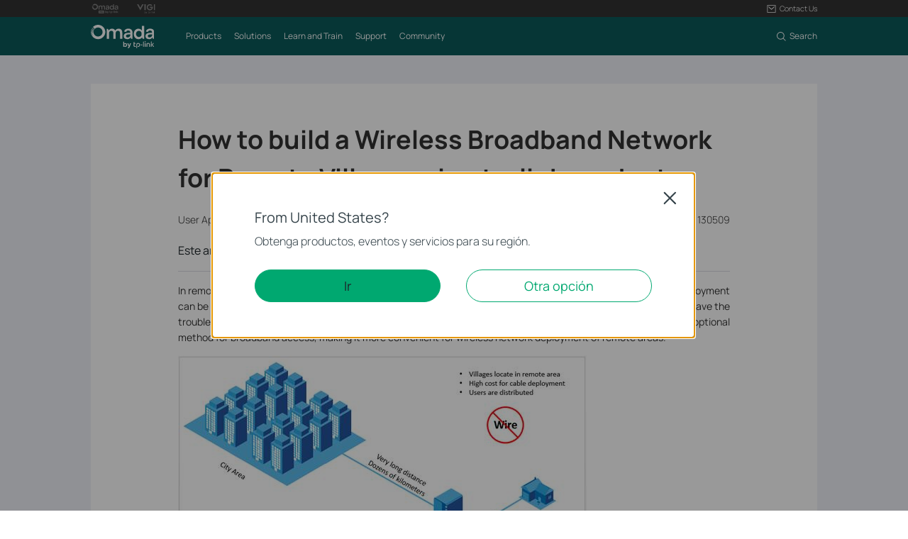

--- FILE ---
content_type: image/svg+xml
request_url: https://static.tp-link.com/assets/images/icon/tips-white.svg
body_size: 410
content:
<svg width="24" height="24" viewBox="0 0 24 24" fill="none" xmlns="http://www.w3.org/2000/svg">
<path fill-rule="evenodd" clip-rule="evenodd" d="M12 20.6C16.7496 20.6 20.6 16.7496 20.6 12C20.6 7.25035 16.7496 3.4 12 3.4C7.25035 3.4 3.4 7.25035 3.4 12C3.4 16.7496 7.25035 20.6 12 20.6ZM12 22C17.5228 22 22 17.5228 22 12C22 6.47715 17.5228 2 12 2C6.47715 2 2 6.47715 2 12C2 17.5228 6.47715 22 12 22ZM13 8C13 8.55228 12.5523 9 12 9C11.4477 9 11 8.55228 11 8C11 7.44772 11.4477 7 12 7C12.5523 7 13 7.44772 13 8ZM11.3 11V17H12.7V11H11.3Z" fill="white"/>
</svg>


--- FILE ---
content_type: image/svg+xml
request_url: https://static.tp-link.com/assets/images/omada/logo-omada-pro.svg
body_size: 8618
content:
<svg width="48" height="20" viewBox="0 0 48 20" fill="none" xmlns="http://www.w3.org/2000/svg">
<path d="M21.8278 13.4064H13.6603C13.3465 13.4064 13.092 13.6609 13.092 13.9747V17.3843C13.092 17.698 13.3465 17.9525 13.6603 17.9525H21.8278C22.1416 17.9525 22.3961 17.698 22.3961 17.3843V13.9747C22.3961 13.6609 22.1416 13.4064 21.8278 13.4064ZM20.4147 15.195C20.5403 15.3207 20.6052 15.4819 20.6052 15.6787C20.6052 15.8755 20.5403 16.0367 20.4147 16.1624C20.289 16.2881 20.1341 16.3497 19.9468 16.3497C19.7595 16.3497 19.6014 16.2881 19.4757 16.1624C19.3501 16.0367 19.2884 15.8755 19.2884 15.6787C19.2884 15.4819 19.3501 15.3207 19.4757 15.195C19.6014 15.0693 19.7595 15.0077 19.9468 15.0077C20.1341 15.0077 20.289 15.0693 20.4147 15.195ZM20.779 16.5149C20.5498 16.7409 20.2724 16.8539 19.946 16.8539C19.6196 16.8539 19.3422 16.7409 19.113 16.5149C18.8838 16.2888 18.7707 16.0114 18.7707 15.6795C18.7707 15.3475 18.8838 15.0693 19.113 14.8441C19.3422 14.618 19.6196 14.505 19.946 14.505C20.2724 14.505 20.5498 14.618 20.779 14.8441C21.0082 15.0701 21.1213 15.3475 21.1213 15.6795C21.1213 16.0114 21.0082 16.2896 20.779 16.5149ZM17.9164 15.3238C17.9164 15.4882 17.8002 15.6139 17.6579 15.6139H17.2706V15.033H17.6579C17.8002 15.033 17.9164 15.1586 17.9164 15.323V15.3238ZM17.9424 16.8081L17.5164 16.066H17.2714V16.8081H16.7553V14.5493H17.6587C17.8753 14.5493 18.0555 14.6236 18.2072 14.7753C18.359 14.9271 18.4332 15.108 18.4332 15.3238C18.4332 15.5981 18.2657 15.8494 18.0167 15.979L18.4981 16.8081H17.9432H17.9424ZM15.8187 15.3238C15.8187 15.4882 15.7026 15.6139 15.5445 15.6139H15.2054V15.033H15.5445C15.7026 15.033 15.8187 15.1586 15.8187 15.323V15.3238ZM16.1056 15.8723C15.9539 16.0241 15.7666 16.0984 15.5437 16.0984H15.2046V16.8081H14.6885V14.5493H15.5437C15.7666 14.5493 15.9539 14.6236 16.1056 14.7753C16.2574 14.9271 16.3348 15.108 16.3348 15.3238C16.3348 15.5396 16.2574 15.7206 16.1056 15.8723ZM36.8336 16.1442H37.62V15.5633H36.5522L36.8336 16.1442ZM45.8697 17.174L44.6431 15.7878L45.7385 14.5421H45.0549L44.0717 15.7032V13.3527L43.4908 13.6427V17.0231C43.4908 17.1077 43.5564 17.1733 43.6314 17.1733H44.0717V15.862L45.1576 17.1733H45.8697V17.174ZM39.5959 13.2973C39.3809 13.2973 39.2023 13.4657 39.2023 13.6814C39.2023 13.7842 39.2394 13.8688 39.305 13.9344H39.8859C39.9515 13.8688 39.9895 13.7842 39.9895 13.6814C39.9895 13.4665 39.8116 13.2973 39.5959 13.2973ZM39.8859 17.174V14.5429H39.305V17.0334C39.305 17.1084 39.3706 17.174 39.4457 17.174H39.8859ZM34.7826 14.4963C34.2863 14.4963 33.7622 14.7587 33.4998 15.142V18.026C33.4998 18.1011 33.5654 18.1667 33.6405 18.1667H34.0808V15.376C34.2214 15.1697 34.483 15.0393 34.7739 15.0393C35.2228 15.0393 35.5508 15.376 35.5508 15.8534C35.5508 16.3307 35.2228 16.6777 34.7739 16.6777H34.3621V17.174H34.7834C35.5603 17.174 36.1317 16.6216 36.1317 15.8534C36.1317 15.0851 35.5508 14.4955 34.7834 14.4955M32.1807 16.2936V15.0575H32.93V14.5429H32.1807V13.747L31.5998 14.0371V16.4153C31.5998 16.9022 31.8899 17.174 32.4052 17.174H33.1545V16.6777H32.5554C32.2748 16.6777 32.1807 16.575 32.1807 16.2936ZM41.6761 14.4679C41.2082 14.4679 40.7213 14.7113 40.4771 15.0677V17.0341C40.4771 17.1092 40.5427 17.1748 40.6178 17.1748H41.058V15.3017C41.1979 15.1239 41.4232 15.0116 41.6761 15.0116C42.0784 15.0116 42.3685 15.3301 42.3685 15.7514V17.1748H42.9399V15.7332C42.9399 15.0116 42.3969 14.4686 41.6761 14.4686M38.1361 17.0341C38.1361 17.1092 38.2017 17.1748 38.2768 17.1748H38.717V13.3542L38.1361 13.6443V17.0341ZM26.7873 14.9863C27.0276 15.2416 27.1477 15.5522 27.1477 15.9229C27.1477 16.2936 27.0276 16.6089 26.7873 16.8642C26.5518 17.1195 26.2617 17.2452 25.9258 17.2452C25.5899 17.2452 25.3046 17.125 25.1149 16.8792V17.1748H24.4692V13.6443H25.1149V14.9666C25.3054 14.7216 25.5757 14.6006 25.9258 14.6006C26.276 14.6006 26.5518 14.731 26.7873 14.9863ZM25.8057 16.6287C26.1487 16.6287 26.502 16.3924 26.502 15.9229C26.502 15.5056 26.2009 15.2171 25.8057 15.2171C25.4105 15.2171 25.1149 15.5056 25.1149 15.9229C25.1149 16.2651 25.3339 16.6287 25.8057 16.6287ZM29.1853 14.671H29.8761L28.9648 17.1748C28.7047 17.8956 28.2835 18.2023 27.6425 18.1675V17.5668C27.9879 17.5716 28.1784 17.4356 28.2985 17.095L27.2718 14.671H27.9776L28.6289 16.3537L29.1845 14.671H29.1853ZM43.0039 4.4801C41.7045 4.4801 40.3728 5.12345 40.0946 6.47734C40.0867 6.51369 40.1112 6.55005 40.1483 6.55716L41.4358 6.81798C41.469 6.8251 41.5022 6.80534 41.5133 6.77293C41.7504 6.07821 42.1661 5.78419 42.9336 5.77471C44.3957 5.77471 44.3475 7.09856 44.353 7.45975H42.7336C42.1329 7.45975 41.6081 7.54906 41.1758 7.72452C39.8891 8.2185 39.4702 9.60004 40.0859 10.78C40.3009 11.1784 40.8755 11.8454 42.3084 11.8454C43.3849 11.8454 44.1325 11.425 44.5317 10.5951C44.6067 10.7816 44.8636 11.4194 44.9379 11.6044C44.9506 11.6352 44.9798 11.655 45.013 11.655H45.801C45.8381 11.655 45.8689 11.6249 45.8689 11.587V7.45896C45.8697 7.39573 46.1385 4.47931 43.0031 4.47931L43.0039 4.4801ZM41.4066 9.59925C41.405 8.80178 42.1132 8.56625 42.8672 8.57732H44.353V9.37874C44.2693 9.59846 43.784 10.6346 42.5613 10.6346C41.9061 10.6433 41.3876 10.2829 41.4066 9.59925ZM37.292 5.79921C37.1221 5.48386 36.485 4.54017 34.9391 4.54017C33.0841 4.54017 31.7381 6.07663 31.7381 8.1932C31.7381 10.3098 33.0493 11.8462 34.9272 11.8462C36.6368 11.8462 37.3449 10.78 37.484 10.5366L37.914 11.6052C37.9266 11.636 37.9567 11.6566 37.9899 11.6566H38.8213C38.8585 11.6566 38.8893 11.6265 38.8893 11.5886V2.63462C38.8893 2.59747 38.8593 2.56665 38.8213 2.56665H37.36C37.3228 2.56665 37.292 2.59668 37.292 2.63462V5.79842V5.79921ZM37.0304 7.29615V9.15349C36.5807 9.99522 35.9255 10.3509 35.2141 10.3509C34.1835 10.3509 33.2785 9.44355 33.2785 8.1932C33.2785 6.94286 34.0649 6.03553 35.2141 6.03553C36.289 6.03553 36.8676 6.76661 37.0304 7.29615ZM27.9863 4.4801C26.687 4.4801 25.3552 5.12345 25.077 6.47734C25.0691 6.51369 25.0936 6.55005 25.1307 6.55716L26.4182 6.81798C26.4514 6.8251 26.4846 6.80534 26.4957 6.77293C26.7328 6.07821 27.1485 5.78419 27.916 5.77471C29.3781 5.77471 29.3299 7.09856 29.3354 7.45975H27.716C27.1153 7.45975 26.5905 7.54906 26.1582 7.72452C24.8715 8.2185 24.4526 9.60004 25.0683 10.78C25.2833 11.1784 25.8579 11.8454 27.2908 11.8454C28.3673 11.8454 29.1149 11.425 29.5141 10.5951C29.5892 10.7816 29.846 11.4194 29.9203 11.6044C29.933 11.6352 29.9622 11.655 29.9954 11.655H30.7834C30.8205 11.655 30.8514 11.6249 30.8514 11.587V7.45896C30.8521 7.39573 31.1209 4.47931 27.9855 4.47931L27.9863 4.4801ZM26.389 9.59925C26.3874 8.80178 27.0956 8.56625 27.8496 8.57732H29.3354V9.37874C29.2517 9.59846 28.7664 10.6346 27.5437 10.6346C26.8885 10.6433 26.37 10.2829 26.389 9.59925ZM23.8346 7.53879V11.5878C23.8346 11.6249 23.8045 11.6558 23.7666 11.6558H22.3052C22.2681 11.6558 22.2372 11.6257 22.2372 11.5878V7.65734C22.2372 6.54531 21.7733 5.98178 20.8596 5.98178C19.878 5.98178 19.2679 6.65122 19.2679 7.72847V11.587C19.2679 11.6241 19.2378 11.655 19.1999 11.655H17.7385C17.7014 11.655 17.6706 11.6249 17.6706 11.587V7.65655C17.6706 6.54452 17.1987 5.98099 16.2692 5.98099C15.3398 5.98099 14.6893 6.65043 14.6893 7.72768V11.5862C14.6893 11.6234 14.6593 11.6542 14.6214 11.6542H13.16C13.1228 11.6542 13.092 11.6241 13.092 11.5862V4.79704C13.092 4.75989 13.122 4.72907 13.16 4.72907H13.9235C13.9574 4.72907 13.9883 4.74882 14.0033 4.77965L14.5107 5.84426C14.619 5.5866 15.1596 4.53938 16.7688 4.53938C17.8136 4.53938 18.5692 4.99225 18.9588 5.85058C19.4149 5.0049 20.2692 4.53938 21.371 4.53938C22.9825 4.53938 23.8346 5.57633 23.8346 7.538V7.53879ZM12.1333 6.84011C12.1333 9.48307 9.89185 11.8454 7.12797 11.8454C5.55752 11.8454 4.15701 11.0828 3.2394 9.9399L4.01317 9.2183L3.09398 9.74942C2.92879 9.52338 2.78258 9.2839 2.65612 9.03415L3.93018 8.29832L2.51386 8.73144C2.41664 8.50223 2.33603 8.26592 2.27438 8.02407L4.06533 7.47635C4.35934 8.89899 5.61917 9.96835 7.12876 9.96835C8.85648 9.96835 10.257 8.56783 10.257 6.84011C10.257 5.11239 8.8549 3.71108 7.12718 3.71108C6.2151 3.71108 5.39471 4.10152 4.82328 4.72432L3.58479 3.3491C4.49054 2.42596 5.74326 1.83398 7.12718 1.83398C9.89185 1.83398 12.1325 4.19636 12.1325 6.83932L12.1333 6.84011ZM3.99973 6.84011C3.99973 6.84011 3.99973 6.83537 3.99973 6.83221L2.125 6.96341C2.13053 7.17918 2.15029 7.39257 2.18507 7.6036L4.06375 7.4724C4.02186 7.26849 3.99973 7.05667 3.99973 6.84011ZM4.0677 6.18965L2.21747 5.89642C2.18112 6.07584 2.15582 6.25762 2.14002 6.44177L4.00131 6.73657C4.00763 6.54926 4.02976 6.36669 4.06691 6.18965H4.0677ZM4.26687 5.57475L2.54389 4.87844C2.48224 5.01834 2.42613 5.1606 2.37712 5.30603L4.11117 6.00707C4.15227 5.85849 4.20364 5.71385 4.26529 5.57475H4.26687ZM4.58855 5.01359L3.0758 3.95451C3.00388 4.0541 2.93591 4.15527 2.8711 4.25959L4.39096 5.32421C4.45023 5.21672 4.51662 5.11318 4.58776 5.01438L4.58855 5.01359Z" fill="white" fill-opacity="0.4"/>
</svg>


--- FILE ---
content_type: image/svg+xml
request_url: https://static.tp-link.com/assets/images/omada/search.svg
body_size: 517
content:
<svg width="20" height="20" viewBox="0 0 20 20" fill="none" xmlns="http://www.w3.org/2000/svg">
<path fill-rule="evenodd" clip-rule="evenodd" d="M2.60002 8.4999C2.60002 5.24142 5.24154 2.5999 8.50002 2.5999C11.7585 2.5999 14.4 5.24142 14.4 8.4999C14.4 11.7584 11.7585 14.3999 8.50002 14.3999C5.24154 14.3999 2.60002 11.7584 2.60002 8.4999ZM8.50002 1.3999C4.5788 1.3999 1.40002 4.57868 1.40002 8.4999C1.40002 12.4211 4.5788 15.5999 8.50002 15.5999C10.2446 15.5999 11.8423 14.9707 13.0784 13.9268L17.5758 18.4242L18.4243 17.5756L13.9269 13.0782C14.9708 11.8421 15.6 10.2445 15.6 8.4999C15.6 4.57868 12.4212 1.3999 8.50002 1.3999Z" fill="white"/>
</svg>
